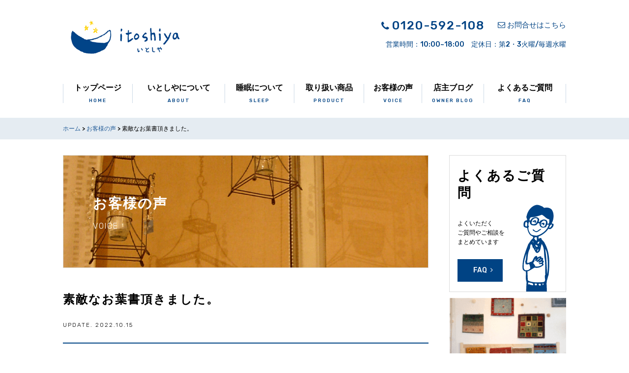

--- FILE ---
content_type: text/html; charset=UTF-8
request_url: https://www.nemuriya.jp/voice/9152
body_size: 34188
content:
<!DOCTYPE html>
<html>
<head>


<!-- Google Tag Manager -->
<script>(function(w,d,s,l,i){w[l]=w[l]||[];w[l].push({'gtm.start':
new Date().getTime(),event:'gtm.js'});var f=d.getElementsByTagName(s)[0],
j=d.createElement(s),dl=l!='dataLayer'?'&l='+l:'';j.async=true;j.src=
'https://www.googletagmanager.com/gtm.js?id='+i+dl;f.parentNode.insertBefore(j,f);
})(window,document,'script','dataLayer','GTM-KCN3PC2');</script>
<!-- End Google Tag Manager -->


<meta charset="UTF-8">
<meta name=viewport content="width=device-width, initial-scale=1">
<meta name="format-detection" content="telephone=no">
<link rel="stylesheet" href="https://www.nemuriya.jp/wp/wp-content/themes/nemuriya/lib/css/common.css?2024-05-20-030917">
<link href="https://www.nemuriya.jp/wp/wp-content/themes/nemuriya/lib/css/grow.min.css" rel="stylesheet" type="text/css" />
<link href="https://www.nemuriya.jp/wp/wp-content/themes/nemuriya/lib/css/kaname.css" rel="stylesheet" type="text/css" />
<link rel="apple-touch-icon" sizes="180x180" href="https://www.nemuriya.jp/wp/wp-content/themes/nemuriya/lib/favicon/apple-touch-icon.png">
<link rel="icon" type="image/png" href="https://www.nemuriya.jp/wp/wp-content/themes/nemuriya/lib/favicon/android-chrome.png" sizes="192x192">
<link rel="icon" type="image/png" href="https://www.nemuriya.jp/wp/wp-content/themes/nemuriya/lib/favicon/favicon.png" sizes="16x16"><meta name='robots' content='index, follow, max-image-preview:large, max-snippet:-1, max-video-preview:-1' />
	<style>img:is([sizes="auto" i], [sizes^="auto," i]) { contain-intrinsic-size: 3000px 1500px }</style>
	
	<!-- This site is optimized with the Yoast SEO plugin v26.3 - https://yoast.com/wordpress/plugins/seo/ -->
	<title>素敵なお葉書頂きました。 | アフター９のリラックス いとしや</title>
	<link rel="canonical" href="https://www.nemuriya.jp/voice/9152" />
	<meta property="og:locale" content="ja_JP" />
	<meta property="og:type" content="article" />
	<meta property="og:title" content="素敵なお葉書頂きました。 | アフター９のリラックス いとしや" />
	<meta property="og:description" content="『こんにちわ！Nです。この度はお祝いのfaxありがとうございます。おかげさまでなんだかとっても心豊かにあったかい誕生日を …続きを読む" />
	<meta property="og:url" content="https://www.nemuriya.jp/voice/9152" />
	<meta property="og:site_name" content="アフター９のリラックス いとしや" />
	<meta property="article:published_time" content="2022-10-15T07:44:14+00:00" />
	<meta property="og:image" content="https://www.nemuriya.jp/wp/wp-content/uploads/2022/10/albumtemp-17.jpg" />
	<meta property="og:image:width" content="1280" />
	<meta property="og:image:height" content="1280" />
	<meta property="og:image:type" content="image/jpeg" />
	<meta name="author" content="いとしや" />
	<meta name="twitter:card" content="summary_large_image" />
	<meta name="twitter:creator" content="@nemuriya9_oita" />
	<meta name="twitter:site" content="@nemuriya9_oita" />
	<meta name="twitter:label1" content="執筆者" />
	<meta name="twitter:data1" content="いとしや" />
	<script type="application/ld+json" class="yoast-schema-graph">{"@context":"https://schema.org","@graph":[{"@type":"WebPage","@id":"https://www.nemuriya.jp/voice/9152","url":"https://www.nemuriya.jp/voice/9152","name":"素敵なお葉書頂きました。 | アフター９のリラックス いとしや","isPartOf":{"@id":"https://www.nemuriya.jp/#website"},"primaryImageOfPage":{"@id":"https://www.nemuriya.jp/voice/9152#primaryimage"},"image":{"@id":"https://www.nemuriya.jp/voice/9152#primaryimage"},"thumbnailUrl":"https://www.nemuriya.jp/wp/wp-content/uploads/2022/10/albumtemp-17.jpg","datePublished":"2022-10-15T07:44:14+00:00","author":{"@id":"https://www.nemuriya.jp/#/schema/person/4e9377b3db98108051235d303dc9f691"},"breadcrumb":{"@id":"https://www.nemuriya.jp/voice/9152#breadcrumb"},"inLanguage":"ja","potentialAction":[{"@type":"ReadAction","target":["https://www.nemuriya.jp/voice/9152"]}]},{"@type":"ImageObject","inLanguage":"ja","@id":"https://www.nemuriya.jp/voice/9152#primaryimage","url":"https://www.nemuriya.jp/wp/wp-content/uploads/2022/10/albumtemp-17.jpg","contentUrl":"https://www.nemuriya.jp/wp/wp-content/uploads/2022/10/albumtemp-17.jpg","width":1280,"height":1280},{"@type":"BreadcrumbList","@id":"https://www.nemuriya.jp/voice/9152#breadcrumb","itemListElement":[{"@type":"ListItem","position":1,"name":"ホーム","item":"https://www.nemuriya.jp/"},{"@type":"ListItem","position":2,"name":"お客様の声","item":"https://www.nemuriya.jp/category/voice"},{"@type":"ListItem","position":3,"name":"素敵なお葉書頂きました。"}]},{"@type":"WebSite","@id":"https://www.nemuriya.jp/#website","url":"https://www.nemuriya.jp/","name":"アフター９のリラックス いとしや","description":"大分にある一風変わった一軒家のお店。布団屋ではなく眠り屋へ。ここは眠りのための上質な心地よさを体験するためのお店です。上質な眠りと、あなたらしい暮らしをつくるため、睡眠のお悩みを丁寧にお伺いし、最適なご提案をいたします。","potentialAction":[{"@type":"SearchAction","target":{"@type":"EntryPoint","urlTemplate":"https://www.nemuriya.jp/?s={search_term_string}"},"query-input":{"@type":"PropertyValueSpecification","valueRequired":true,"valueName":"search_term_string"}}],"inLanguage":"ja"},{"@type":"Person","@id":"https://www.nemuriya.jp/#/schema/person/4e9377b3db98108051235d303dc9f691","name":"いとしや","url":"https://www.nemuriya.jp/author/nemuriyauser"}]}</script>
	<!-- / Yoast SEO plugin. -->


<link rel='dns-prefetch' href='//www.googletagmanager.com' />
<script type="text/javascript" id="wpp-js" src="https://www.nemuriya.jp/wp/wp-content/plugins/wordpress-popular-posts/assets/js/wpp.min.js?ver=7.3.6" data-sampling="0" data-sampling-rate="100" data-api-url="https://www.nemuriya.jp/wp-json/wordpress-popular-posts" data-post-id="9152" data-token="408e21e0e0" data-lang="0" data-debug="0"></script>
<link rel='stylesheet' id='wp-block-library-css' href='https://www.nemuriya.jp/wp/wp-includes/css/dist/block-library/style.min.css' type='text/css' media='all' />
<style id='classic-theme-styles-inline-css' type='text/css'>
/*! This file is auto-generated */
.wp-block-button__link{color:#fff;background-color:#32373c;border-radius:9999px;box-shadow:none;text-decoration:none;padding:calc(.667em + 2px) calc(1.333em + 2px);font-size:1.125em}.wp-block-file__button{background:#32373c;color:#fff;text-decoration:none}
</style>
<style id='global-styles-inline-css' type='text/css'>
:root{--wp--preset--aspect-ratio--square: 1;--wp--preset--aspect-ratio--4-3: 4/3;--wp--preset--aspect-ratio--3-4: 3/4;--wp--preset--aspect-ratio--3-2: 3/2;--wp--preset--aspect-ratio--2-3: 2/3;--wp--preset--aspect-ratio--16-9: 16/9;--wp--preset--aspect-ratio--9-16: 9/16;--wp--preset--color--black: #000000;--wp--preset--color--cyan-bluish-gray: #abb8c3;--wp--preset--color--white: #ffffff;--wp--preset--color--pale-pink: #f78da7;--wp--preset--color--vivid-red: #cf2e2e;--wp--preset--color--luminous-vivid-orange: #ff6900;--wp--preset--color--luminous-vivid-amber: #fcb900;--wp--preset--color--light-green-cyan: #7bdcb5;--wp--preset--color--vivid-green-cyan: #00d084;--wp--preset--color--pale-cyan-blue: #8ed1fc;--wp--preset--color--vivid-cyan-blue: #0693e3;--wp--preset--color--vivid-purple: #9b51e0;--wp--preset--gradient--vivid-cyan-blue-to-vivid-purple: linear-gradient(135deg,rgba(6,147,227,1) 0%,rgb(155,81,224) 100%);--wp--preset--gradient--light-green-cyan-to-vivid-green-cyan: linear-gradient(135deg,rgb(122,220,180) 0%,rgb(0,208,130) 100%);--wp--preset--gradient--luminous-vivid-amber-to-luminous-vivid-orange: linear-gradient(135deg,rgba(252,185,0,1) 0%,rgba(255,105,0,1) 100%);--wp--preset--gradient--luminous-vivid-orange-to-vivid-red: linear-gradient(135deg,rgba(255,105,0,1) 0%,rgb(207,46,46) 100%);--wp--preset--gradient--very-light-gray-to-cyan-bluish-gray: linear-gradient(135deg,rgb(238,238,238) 0%,rgb(169,184,195) 100%);--wp--preset--gradient--cool-to-warm-spectrum: linear-gradient(135deg,rgb(74,234,220) 0%,rgb(151,120,209) 20%,rgb(207,42,186) 40%,rgb(238,44,130) 60%,rgb(251,105,98) 80%,rgb(254,248,76) 100%);--wp--preset--gradient--blush-light-purple: linear-gradient(135deg,rgb(255,206,236) 0%,rgb(152,150,240) 100%);--wp--preset--gradient--blush-bordeaux: linear-gradient(135deg,rgb(254,205,165) 0%,rgb(254,45,45) 50%,rgb(107,0,62) 100%);--wp--preset--gradient--luminous-dusk: linear-gradient(135deg,rgb(255,203,112) 0%,rgb(199,81,192) 50%,rgb(65,88,208) 100%);--wp--preset--gradient--pale-ocean: linear-gradient(135deg,rgb(255,245,203) 0%,rgb(182,227,212) 50%,rgb(51,167,181) 100%);--wp--preset--gradient--electric-grass: linear-gradient(135deg,rgb(202,248,128) 0%,rgb(113,206,126) 100%);--wp--preset--gradient--midnight: linear-gradient(135deg,rgb(2,3,129) 0%,rgb(40,116,252) 100%);--wp--preset--font-size--small: 13px;--wp--preset--font-size--medium: 20px;--wp--preset--font-size--large: 36px;--wp--preset--font-size--x-large: 42px;--wp--preset--spacing--20: 0.44rem;--wp--preset--spacing--30: 0.67rem;--wp--preset--spacing--40: 1rem;--wp--preset--spacing--50: 1.5rem;--wp--preset--spacing--60: 2.25rem;--wp--preset--spacing--70: 3.38rem;--wp--preset--spacing--80: 5.06rem;--wp--preset--shadow--natural: 6px 6px 9px rgba(0, 0, 0, 0.2);--wp--preset--shadow--deep: 12px 12px 50px rgba(0, 0, 0, 0.4);--wp--preset--shadow--sharp: 6px 6px 0px rgba(0, 0, 0, 0.2);--wp--preset--shadow--outlined: 6px 6px 0px -3px rgba(255, 255, 255, 1), 6px 6px rgba(0, 0, 0, 1);--wp--preset--shadow--crisp: 6px 6px 0px rgba(0, 0, 0, 1);}:where(.is-layout-flex){gap: 0.5em;}:where(.is-layout-grid){gap: 0.5em;}body .is-layout-flex{display: flex;}.is-layout-flex{flex-wrap: wrap;align-items: center;}.is-layout-flex > :is(*, div){margin: 0;}body .is-layout-grid{display: grid;}.is-layout-grid > :is(*, div){margin: 0;}:where(.wp-block-columns.is-layout-flex){gap: 2em;}:where(.wp-block-columns.is-layout-grid){gap: 2em;}:where(.wp-block-post-template.is-layout-flex){gap: 1.25em;}:where(.wp-block-post-template.is-layout-grid){gap: 1.25em;}.has-black-color{color: var(--wp--preset--color--black) !important;}.has-cyan-bluish-gray-color{color: var(--wp--preset--color--cyan-bluish-gray) !important;}.has-white-color{color: var(--wp--preset--color--white) !important;}.has-pale-pink-color{color: var(--wp--preset--color--pale-pink) !important;}.has-vivid-red-color{color: var(--wp--preset--color--vivid-red) !important;}.has-luminous-vivid-orange-color{color: var(--wp--preset--color--luminous-vivid-orange) !important;}.has-luminous-vivid-amber-color{color: var(--wp--preset--color--luminous-vivid-amber) !important;}.has-light-green-cyan-color{color: var(--wp--preset--color--light-green-cyan) !important;}.has-vivid-green-cyan-color{color: var(--wp--preset--color--vivid-green-cyan) !important;}.has-pale-cyan-blue-color{color: var(--wp--preset--color--pale-cyan-blue) !important;}.has-vivid-cyan-blue-color{color: var(--wp--preset--color--vivid-cyan-blue) !important;}.has-vivid-purple-color{color: var(--wp--preset--color--vivid-purple) !important;}.has-black-background-color{background-color: var(--wp--preset--color--black) !important;}.has-cyan-bluish-gray-background-color{background-color: var(--wp--preset--color--cyan-bluish-gray) !important;}.has-white-background-color{background-color: var(--wp--preset--color--white) !important;}.has-pale-pink-background-color{background-color: var(--wp--preset--color--pale-pink) !important;}.has-vivid-red-background-color{background-color: var(--wp--preset--color--vivid-red) !important;}.has-luminous-vivid-orange-background-color{background-color: var(--wp--preset--color--luminous-vivid-orange) !important;}.has-luminous-vivid-amber-background-color{background-color: var(--wp--preset--color--luminous-vivid-amber) !important;}.has-light-green-cyan-background-color{background-color: var(--wp--preset--color--light-green-cyan) !important;}.has-vivid-green-cyan-background-color{background-color: var(--wp--preset--color--vivid-green-cyan) !important;}.has-pale-cyan-blue-background-color{background-color: var(--wp--preset--color--pale-cyan-blue) !important;}.has-vivid-cyan-blue-background-color{background-color: var(--wp--preset--color--vivid-cyan-blue) !important;}.has-vivid-purple-background-color{background-color: var(--wp--preset--color--vivid-purple) !important;}.has-black-border-color{border-color: var(--wp--preset--color--black) !important;}.has-cyan-bluish-gray-border-color{border-color: var(--wp--preset--color--cyan-bluish-gray) !important;}.has-white-border-color{border-color: var(--wp--preset--color--white) !important;}.has-pale-pink-border-color{border-color: var(--wp--preset--color--pale-pink) !important;}.has-vivid-red-border-color{border-color: var(--wp--preset--color--vivid-red) !important;}.has-luminous-vivid-orange-border-color{border-color: var(--wp--preset--color--luminous-vivid-orange) !important;}.has-luminous-vivid-amber-border-color{border-color: var(--wp--preset--color--luminous-vivid-amber) !important;}.has-light-green-cyan-border-color{border-color: var(--wp--preset--color--light-green-cyan) !important;}.has-vivid-green-cyan-border-color{border-color: var(--wp--preset--color--vivid-green-cyan) !important;}.has-pale-cyan-blue-border-color{border-color: var(--wp--preset--color--pale-cyan-blue) !important;}.has-vivid-cyan-blue-border-color{border-color: var(--wp--preset--color--vivid-cyan-blue) !important;}.has-vivid-purple-border-color{border-color: var(--wp--preset--color--vivid-purple) !important;}.has-vivid-cyan-blue-to-vivid-purple-gradient-background{background: var(--wp--preset--gradient--vivid-cyan-blue-to-vivid-purple) !important;}.has-light-green-cyan-to-vivid-green-cyan-gradient-background{background: var(--wp--preset--gradient--light-green-cyan-to-vivid-green-cyan) !important;}.has-luminous-vivid-amber-to-luminous-vivid-orange-gradient-background{background: var(--wp--preset--gradient--luminous-vivid-amber-to-luminous-vivid-orange) !important;}.has-luminous-vivid-orange-to-vivid-red-gradient-background{background: var(--wp--preset--gradient--luminous-vivid-orange-to-vivid-red) !important;}.has-very-light-gray-to-cyan-bluish-gray-gradient-background{background: var(--wp--preset--gradient--very-light-gray-to-cyan-bluish-gray) !important;}.has-cool-to-warm-spectrum-gradient-background{background: var(--wp--preset--gradient--cool-to-warm-spectrum) !important;}.has-blush-light-purple-gradient-background{background: var(--wp--preset--gradient--blush-light-purple) !important;}.has-blush-bordeaux-gradient-background{background: var(--wp--preset--gradient--blush-bordeaux) !important;}.has-luminous-dusk-gradient-background{background: var(--wp--preset--gradient--luminous-dusk) !important;}.has-pale-ocean-gradient-background{background: var(--wp--preset--gradient--pale-ocean) !important;}.has-electric-grass-gradient-background{background: var(--wp--preset--gradient--electric-grass) !important;}.has-midnight-gradient-background{background: var(--wp--preset--gradient--midnight) !important;}.has-small-font-size{font-size: var(--wp--preset--font-size--small) !important;}.has-medium-font-size{font-size: var(--wp--preset--font-size--medium) !important;}.has-large-font-size{font-size: var(--wp--preset--font-size--large) !important;}.has-x-large-font-size{font-size: var(--wp--preset--font-size--x-large) !important;}
:where(.wp-block-post-template.is-layout-flex){gap: 1.25em;}:where(.wp-block-post-template.is-layout-grid){gap: 1.25em;}
:where(.wp-block-columns.is-layout-flex){gap: 2em;}:where(.wp-block-columns.is-layout-grid){gap: 2em;}
:root :where(.wp-block-pullquote){font-size: 1.5em;line-height: 1.6;}
</style>

<!-- Site Kit によって追加された Google タグ（gtag.js）スニペット -->
<!-- Google アナリティクス スニペット (Site Kit が追加) -->
<script type="text/javascript" src="https://www.googletagmanager.com/gtag/js?id=GT-WRHZ3GFJ" id="google_gtagjs-js" async></script>
<script type="text/javascript" id="google_gtagjs-js-after">
/* <![CDATA[ */
window.dataLayer = window.dataLayer || [];function gtag(){dataLayer.push(arguments);}
gtag("set","linker",{"domains":["www.nemuriya.jp"]});
gtag("js", new Date());
gtag("set", "developer_id.dZTNiMT", true);
gtag("config", "GT-WRHZ3GFJ");
/* ]]> */
</script>
<link rel="https://api.w.org/" href="https://www.nemuriya.jp/wp-json/" /><link rel="alternate" title="JSON" type="application/json" href="https://www.nemuriya.jp/wp-json/wp/v2/posts/9152" /><link rel='shortlink' href='https://www.nemuriya.jp/?p=9152' />
<link rel="alternate" title="oEmbed (JSON)" type="application/json+oembed" href="https://www.nemuriya.jp/wp-json/oembed/1.0/embed?url=https%3A%2F%2Fwww.nemuriya.jp%2Fvoice%2F9152" />
<link rel="alternate" title="oEmbed (XML)" type="text/xml+oembed" href="https://www.nemuriya.jp/wp-json/oembed/1.0/embed?url=https%3A%2F%2Fwww.nemuriya.jp%2Fvoice%2F9152&#038;format=xml" />
<meta name="generator" content="Site Kit by Google 1.170.0" />            <style id="wpp-loading-animation-styles">@-webkit-keyframes bgslide{from{background-position-x:0}to{background-position-x:-200%}}@keyframes bgslide{from{background-position-x:0}to{background-position-x:-200%}}.wpp-widget-block-placeholder,.wpp-shortcode-placeholder{margin:0 auto;width:60px;height:3px;background:#dd3737;background:linear-gradient(90deg,#dd3737 0%,#571313 10%,#dd3737 100%);background-size:200% auto;border-radius:3px;-webkit-animation:bgslide 1s infinite linear;animation:bgslide 1s infinite linear}</style>
            <style type="text/css">.recentcomments a{display:inline !important;padding:0 !important;margin:0 !important;}</style></head>
<body>

<!-- Google Tag Manager (noscript) -->
<noscript><iframe src="https://www.googletagmanager.com/ns.html?id=GTM-KCN3PC2"
height="0" width="0" style="display:none;visibility:hidden"></iframe></noscript>
<!-- End Google Tag Manager (noscript) -->


<div class="l-grid-container" id="top">
<header class="l-header-horizontal" role="banner">
<div class="l-grid-container">
<div class="mdl-head-nav-wrap">
<h1 class="mdl-logo-wrap"><a href="https://www.nemuriya.jp/" class="mdl-logo"><img src="https://www.nemuriya.jp/wp/wp-content/themes/nemuriya/lib/images/header-logo.png" alt="いとしや"></a></h1>
<nav class="mdl-head-nav">
<p><a href="tel:0120592108" class="icon-phone" onclick="ga('send', 'event', 'outbound', 'linkclick', 'nemuriya.jp',1, {'nonInteraction': 1});"><i class="fa fa-phone" aria-hidden="true"></i></a><span class="btn-tel">0120-592-108</span></p>
<p><a href="https://www.nemuriya.jp/contact" class="btn-mail"><i class="fa fa-envelope-o" aria-hidden="true"></i><span>お問合せはこちら</span></a></p>
</nav>
<span class="head-time">営業時間：10:00~18:00　定休日：第2・3火曜/毎週水曜</span>
</div>
<div class="overlay js-overlay">
<div class="l-grid-container js-scroll-container">
<nav class="mdl-gnav-horizontal" role="navigation">
<ul>
<li><a href="https://www.nemuriya.jp/">トップページ<span>home</span></a></li>
<li><a href="https://www.nemuriya.jp/company">いとしやについて<span>about</span></a></li>
<li><a href="https://www.nemuriya.jp/category/column/sleep">睡眠について<span>sleep</span></a>
</li>
<li><a href="https://www.nemuriya.jp/product">取り扱い商品<span>product</span></a>
</li>
<li><a href="https://www.nemuriya.jp/category/voice">お客様の声<span>voice</span></a></li>
<li><a href="https://www.nemuriya.jp/category/blog-owner">店主ブログ<span>owner blog</span></a></li>
<li><a href="https://www.nemuriya.jp/category/faq">よくあるご質問<span>FAQ</span></a></li>
</ul>
</nav>
</div>
</div>
</div>
</header>
<div class="btn-menu js-btn-menu"><a class="btn-open" href="javascript:void(0)"></a></div>
<main role="main">

<div class="l-grid-container breadcrumbs-wrap"><p id="breadcrumbs" class="l-grid"><span><span><a href="https://www.nemuriya.jp/">ホーム</a></span> &gt; <span><a href="https://www.nemuriya.jp/category/voice">お客様の声</a></span> &gt; <span class="breadcrumb_last" aria-current="page">素敵なお葉書頂きました。</span></span></p></div>
<div class="l-grid ">
<article class="l-main page-voice">
<h2 class="h-page h-voice">
お客様の声&nbsp;<span>voice</span></h2>
<div class="page-content hentry">
<h1 class="h-post entry-title">素敵なお葉書頂きました。<span class="mdl-days updated">UPDATE. 2022.10.15</span></h1>
<div class="mdl-text entry-content u-wrap-small">
<p><span style="color: #003366;"><strong><span style="font-size: 14pt;">『こんにちわ！Nです。この度はお祝いのfaxありがとうございます。おかげさまでなんだかとっても心豊かにあったかい誕生日をすごせました。彼氏だけが特別じゃないんですね。まわりにたくさんの特別があることを感じました。お言葉、とてもうれしいです。ありがとうございます。いとしやさん、そしてお二人にはホント助けられます。七周年おめでとうございます。これからもキラキラ輝き続けてください。またみなさんのみりょくにひかれて足を運びます。ワクワクすることがいっぱいですネ・・・。それではまた♪ありがとうございます💓』</span></strong>（N様からのメッセージ）</span></p>
<h2 class="h-post-primary">素敵ないとしやのファン</h2>
<p>このようなお葉書を頂き、心より嬉しく思います。</p>
<p>&nbsp;</p>
<p>これからますます素敵な人生にしていきましょう。</p>
<p>&nbsp;</p>
<p>よろしくお願いします。</p>
<p>&nbsp;</p>
<p>裏面の写真はこんな感じ・・・。</p>
<p><img fetchpriority="high" decoding="async" src="https://www.nemuriya.jp/wp/wp-content/uploads/2022/10/IMG_1281-198x300.jpg" alt="" width="198" height="300" class="alignnone size-medium wp-image-9154" srcset="https://www.nemuriya.jp/wp/wp-content/uploads/2022/10/IMG_1281-198x300.jpg 198w, https://www.nemuriya.jp/wp/wp-content/uploads/2022/10/IMG_1281-677x1024.jpg 677w, https://www.nemuriya.jp/wp/wp-content/uploads/2022/10/IMG_1281-768x1162.jpg 768w, https://www.nemuriya.jp/wp/wp-content/uploads/2022/10/IMG_1281.jpg 850w" sizes="(max-width: 198px) 100vw, 198px" /></p>
<p><span class="text-marker" style="font-size: 14pt;">Taking a  break on the carpet of fallen leaves.</span></p>
<p>&nbsp;</p>
<p>眠り屋店主</p><p class="u-align-right mdl-days author entry-footer-section">text=アフター９のリラックス いとしや</p>
</div>
<div class="sns">
<ul>
<!-- twitter -->
<li class="btn-sns btn-twitter">
<a class="twitter-tweet" href="http://twitter.com/intent/tweet?text=【素敵なお葉書頂きました。 】| https://www.nemuriya.jp/voice/9152"
onClick="window.open(encodeURI(decodeURI(this.href)),
'tweetwindow',
'width=550, height=450, personalbar=0, toolbar=0, scrollbars=1, resizable=!'
); return false;"><span class="icon-twitter"></span>ツイート</a>
<script>!function(d,s,id){var js,fjs=d.getElementsByTagName(s)[0],p=/^http:/.test(d.location)?'http':'https';if(!d.getElementById(id)){js=d.createElement(s);js.id=id;js.src=p+'://platform.twitter.com/widgets.js';fjs.parentNode.insertBefore(js,fjs);}}(document, 'script', 'twitter-wjs');</script><script>!function(d,s,id){var js,fjs=d.getElementsByTagName(s)[0],p=/^http:/.test(d.location)?'http':'https';if(!d.getElementById(id)){js=d.createElement(s);js.id=id;js.src=p+'://platform.twitter.com/widgets.js';fjs.parentNode.insertBefore(js,fjs);}}(document, 'script', 'twitter-wjs');</script></li>
<!-- facebook share -->
<li class="btn-sns btn-facebook">
<a title="シェアする" href="http://www.facebook.com/sharer.php?u=http://www.nemuriya.jp/voice/9152&t=素敵なお葉書頂きました。 | アフター９のリラックス いとしや" target="_blank"><span class="icon-facebook"></span><span class="sns-tex">シェアする</span></a></li>
<!-- line -->
<li class="btn-sns btn-line">
<a href="http://line.naver.jp/R/msg/text/?素敵なお葉書頂きました。%0D%0Ahttps://www.nemuriya.jp/voice/9152">
<span class="icon-line"></span><span class="sns-tex">LINEに送る</span></a></li>
</ul>
</div>
<div class="u-wrap-middle u-align-center">
<a href="
https://www.nemuriya.jp/category/voice" class="btn btn-back">一覧へ</a>
</div>


<!--<div class=""><div class='yarpp yarpp-related yarpp-related-widget yarpp-template-yarpp-template-thumbnail'>
<section class="related-article">
<h3 class="h-normal large">関連記事</h3>
<ul>


<li>
<a href="https://www.nemuriya.jp/blog-owner/6751" rel="bookmark" class="title"><i class="fa fa-angle-right"></i>２０年ぶりにインフルエンザに・・・</a>
<a href="https://www.nemuriya.jp/blog-owner/6751" rel="bookmark" title="２０年ぶりにインフルエンザに・・・" class="thumb">
<img src="https://www.nemuriya.jp/wp/wp-content/themes/nemuriya/lib/images/no-image.png" alt="no image">

</a>
</li>


<li>
<a href="https://www.nemuriya.jp/voice/9028" rel="bookmark" class="title"><i class="fa fa-angle-right"></i>枕の使用感</a>
<a href="https://www.nemuriya.jp/voice/9028" rel="bookmark" title="枕の使用感" class="thumb">
<img width="120" height="84" src="https://www.nemuriya.jp/wp/wp-content/uploads/2022/09/albumtemp-12-120x84.jpg" class="attachment-related-thumbnail size-related-thumbnail wp-post-image" alt="" decoding="async" loading="lazy" />
</a>
</li>


<li>
<a href="https://www.nemuriya.jp/voice/9082" rel="bookmark" class="title"><i class="fa fa-angle-right"></i>熟睡感</a>
<a href="https://www.nemuriya.jp/voice/9082" rel="bookmark" title="熟睡感" class="thumb">
<img width="120" height="84" src="https://www.nemuriya.jp/wp/wp-content/uploads/2022/10/albumtemp-120x84.jpg" class="attachment-related-thumbnail size-related-thumbnail wp-post-image" alt="" decoding="async" loading="lazy" />
</a>
</li>


<li>
<a href="https://www.nemuriya.jp/voice/9132" rel="bookmark" class="title"><i class="fa fa-angle-right"></i>お客様から暑中お見舞い頂きました。</a>
<a href="https://www.nemuriya.jp/voice/9132" rel="bookmark" title="お客様から暑中お見舞い頂きました。" class="thumb">
<img width="120" height="84" src="https://www.nemuriya.jp/wp/wp-content/uploads/2022/10/albumtemp-12-120x84.jpg" class="attachment-related-thumbnail size-related-thumbnail wp-post-image" alt="" decoding="async" loading="lazy" />
</a>
</li>

</ul>
</section>
</div>
</div>-->
</div>
</article>
<aside class="l-sidebar" role="complementary">


<nav class="mdl-sidebar-ban ">
<a href="https://www.nemuriya.jp/category/faq" class="mdl-sidebar-consul"><h4>よくある<br>ご質問</h4><p>よくいただく<br>ご質問やご相談を<br>まとめています</p><span class="btn">FAQ</span></a>
<!-- <a target="_blank" href="http://www.nemuriya.jp/news/4016" class="mdl-sidebar-recruit"><img src="https://www.nemuriya.jp/wp/wp-content/themes/nemuriya/lib/images/recruit.png" class="mdl-sidebar-recruitimg"></a> -->
<a href="https://www.nemuriya.jp/category/artgabbeh" class="mdl-sidebar-gabbehs"><h4>Art Gabbehs<span>アートギャッベ展</span></h4></a>



</nav>



<section class="mdl-sidebar-wrap">
<form method="get" action="https://www.nemuriya.jp/" class="mdl-search">
<div class="mdl-box-search">
<input type="text" name="s" id="s" value="" placeholder="検索キーワードを入力">
</div>
<div class="mdl-btn-search">
<button type="submit">
<i class="fa fa-search" aria-hidden="true"></i>
</button>
</div>
</form></section>


<section class="article-list mdl-sidebar-wrap">
<h3 class="h-sidebar-title">おすすめの記事</h3>
<article>
<table>
<tr>
<td><a href="https://www.nemuriya.jp/blog-owner/12040">大袈裟でなく、人生が変わりました！</a></td>
</tr>
<tr>
<td><a href="https://www.nemuriya.jp/event/11906">【7月31日まで！】 羽毛ふとん リフォーム＆クリーニングキャンペー･･･</a></td>
</tr>
<tr>
<td><a href="https://www.nemuriya.jp/event/11825">2025年6月28日(土)・29日(日)【新作ご予約会 染色作家:宮･･･</a></td>
</tr>
</table>
</article>
</section>


<section class="article-list article-list-thum mdl-sidebar-wrap">
<h3 class="h-sidebar-title">最新の記事</h3>
<!-- 
<div class="mdl-sidebar-popular mdl-sidebar-wrap">

</div>
 -->
<table>
<tr>
<td><a href="https://www.nemuriya.jp/event/12068">竹に触れる、やさしい時間。 ― 竹の指輪づくりワークショップ ―</a></td>
</tr>
<tr>
<td><a href="https://www.nemuriya.jp/blog-owner/12040">大袈裟でなく、人生が変わりました！</a></td>
</tr>
<tr>
<td><a href="https://www.nemuriya.jp/event/11997">2025年 第30回『アートギャッベ展inいとしや』11月15日(土･･･</a></td>
</tr>
<tr>
<td><a href="https://www.nemuriya.jp/event/12015">やすらぎ通信</a></td>
</tr>
<tr>
<td><a href="https://www.nemuriya.jp/event/11961">【いとしや大分店】健康を支える眠りを、ムートンで。 一組貸切でゆった･･･</a></td>
</tr>
<tr>
<td><a href="https://www.nemuriya.jp/news/12004">営業日のお知らせ-１月-</a></td>
</tr>
<tr>
<td><a href="https://www.nemuriya.jp/event/11922">ミニアートギャッベ展 | 2025年7月26日(土)〜8月3日(日)･･･</a></td>
</tr>
<tr>
<td><a href="https://www.nemuriya.jp/event/11906">【7月31日まで！】 羽毛ふとん リフォーム＆クリーニングキャンペー･･･</a></td>
</tr>
<tr>
<td><a href="https://www.nemuriya.jp/event/11825">2025年6月28日(土)・29日(日)【新作ご予約会 染色作家:宮･･･</a></td>
</tr>
<tr>
<td><a href="https://www.nemuriya.jp/artgabbeh/artgabbeh-voice/11814">延岡市在住　hitosan6098 さま</a></td>
</tr>
</table>
</section>



</aside></div>
<hr>   
<section class="l-grid u-wrap-middle contents-contact">
<h3 class="h-section-title">contact<span>ご相談・お問合せはこちらからお気軽に</span></h3>
<div class="l-grid">
<div class="l-grid-col5"><span data-action="call" data-tel="0120592108" class="btn-tel">0120-592-108</span><span class="mdl-text">10:00~18:00 （定休日：第2・3火曜/毎週水曜）</span></div>
<div class="l-grid-col5"><a href="https://www.nemuriya.jp/contact" class="btn-mail">ホームページからのお問合せ</a></div>
</div>
</section></main>
<!-- main end -->
<footer class="l-footer-primary">
<a href="#top" class="btn-pagetop"><i class="fa fa-angle-up" aria-hidden="true"></i>
</a>
<div class="l-grid">
<div class="mdl-footer-info">
<h3 class="mdl-logo"><img src="https://www.nemuriya.jp/wp/wp-content/themes/nemuriya/lib/images/footer-logo.png" alt="いとしや"></h3>
<address>
<p>〒870-1154 <br>大分県大分市田原34番地やすらぎ通り<br>(富士見ヶ丘団地入り口)</p><p>tel.(097)586-1100<br>fax.(097)586-1102</p>
</address>
</div>
<div class="mdl-footer-nav-primary">
<nav>
<ul>
<li><a href="https://www.nemuriya.jp/">ホーム</a></li>
<li><a href="https://www.nemuriya.jp/company">いとしやについて</a></li>
<li><a href="https://www.nemuriya.jp/category/column/sleep">睡眠について</a></li>
<li><a href="https://www.nemuriya.jp/product">取り扱い商品</a></li>
<li><a href="https://www.nemuriya.jp/category/voice">お客様の声</a></li>
<li><a href="https://www.nemuriya.jp/category/blog-owner">店主ブログ</a></li>
<li><a href="https://www.nemuriya.jp/category/faq">よくあるご質問</a></li>
<li><a href="https://www.nemuriya.jp/contact">お問合せ</a></li>
<li><a href="https://www.nemuriya.jp/category/artgabbeh">アートギャッベ</a></li>
<li><a href="https://www.nemuriya.jp/collaboration">いとしや&nbsp;×&nbsp;どんぐり</a></li>
<li><a href="https://www.nemuriya.jp/category/media">メディア情報</a></li>
</ul>
</nav>
</div>
<div class="mdl-footer-copy">&copy;2017 ITOSHIYA.</div>
</div>
</footer>
</div>
<!--<div class="loader js-loader"><span class="loader-spin">店主の大杉です<br>もう少々お待ちください</span></div>-->
<script type='text/javascript' src='//ajax.googleapis.com/ajax/libs/jquery/2.1.4/jquery.min.js'></script>
<script type="text/javascript" src="https://www.nemuriya.jp/wp/wp-content/themes/nemuriya/lib/js/min/common.js"></script>

<!-- <div id="fb-root"></div>
<script>(function(d, s, id) {
var js, fjs = d.getElementsByTagName(s)[0];
if (d.getElementById(id)) return;
js = d.createElement(s); js.id = id;
js.async = true;
js.src = "//connect.facebook.net/ja_JP/sdk.js#xfbml=1&version=v2.8";
fjs.parentNode.insertBefore(js, fjs);
}(document, 'script', 'facebook-jssdk'));</script> -->
<script type="text/javascript" src="https://www.nemuriya.jp/wp/wp-content/themes/nemuriya/lib/js/min/jquery.bxslider.min.js"></script>
<script>
$(document).ready(function () {
$('.js-slider-primary').bxSlider({
mode: 'fade',
speed:5000,
slideWidth: 1200,
minSlides: 1,
auto: true,
pause: 6000,
responsive: true,
controls: false,
touchEnabled: false,
adaptiveHeight: true,
pager: false
});
});
</script>

<!--
<script>
(function () {
var webfonts = document.getElementById('webfont');
webfonts.rel = 'stylesheet';
})();
</script>
-->
<script type="text/javascript" src="https://www.nemuriya.jp/wp/wp-content/themes/nemuriya/lib/js/min/lity.js"></script>
<script type="speculationrules">
{"prefetch":[{"source":"document","where":{"and":[{"href_matches":"\/*"},{"not":{"href_matches":["\/wp\/wp-*.php","\/wp\/wp-admin\/*","\/wp\/wp-content\/uploads\/*","\/wp\/wp-content\/*","\/wp\/wp-content\/plugins\/*","\/wp\/wp-content\/themes\/nemuriya\/*","\/*\\?(.+)"]}},{"not":{"selector_matches":"a[rel~=\"nofollow\"]"}},{"not":{"selector_matches":".no-prefetch, .no-prefetch a"}}]},"eagerness":"conservative"}]}
</script>
<link rel='stylesheet' id='yarppRelatedCss-css' href='https://www.nemuriya.jp/wp/wp-content/plugins/yet-another-related-posts-plugin/style/related.css' type='text/css' media='all' />
</body>
</html>